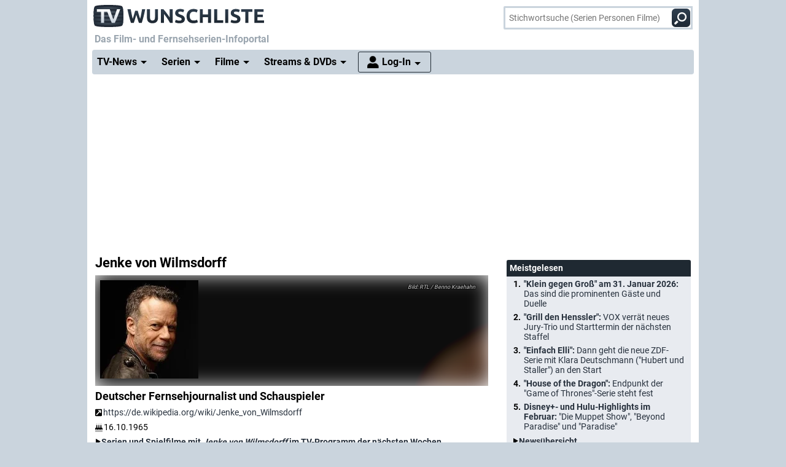

--- FILE ---
content_type: text/html; charset="utf-8";
request_url: https://www.wunschliste.de/person/jenke-von-wilmsdorff
body_size: 14477
content:
<!DOCTYPE HTML>
<html lang=de>
<head>
<script>!function(){var e=localStorage.getItem("theme")||"light";document.documentElement.classList.add(e+"mode")}();</script>
<title>Jenke von Wilmsdorff - Serien, Sendungen auf TV Wunschliste</title>
<meta http-equiv="Content-Type" content="text/html; charset=utf-8"><meta charset="utf-8"><link rel="preconnect" href="https://bilder.wunschliste.de"><link rel="dns-prefetch" href="https://bilder.wunschliste.de"><meta http-equiv="X-UA-Compatible" content="IE=edge,chrome=1"><meta name="viewport" content="width=device-width, initial-scale=1, minimum-scale=1"><meta name="language" content="de"><meta name="google-site-verification" content="PfE-dOWSWb0nMvSxkHT7bIJdmoNbXCv1Ho4qR5SA07Y"><meta name="theme-color" content="#cad4dd" /><meta name="color-scheme" content="light dark"><meta property="og:site_name" content="TV Wunschliste" /><meta property="og:locale" content="de_DE" /><meta name="viewport" content="width=device-width, initial-scale=1, minimum-scale=1"><meta name="mobile-web-app-capable" content="yes"><meta name="apple-mobile-web-app-capable" content="yes"><meta name="apple-mobile-web-app-status-bar-style" content="black"><meta name="apple-mobile-web-app-title" content="TV Wunschliste"><meta name="application-name" content="TV Wunschliste"><meta name="msapplication-TileColor" content="#ffffff" /><meta name="msapplication-TileImage" content="//bilder.wunschliste.de/wl/gfx/icons/mstile-144x144.png" /><meta name="msapplication-square70x70logo" content="//bilder.wunschliste.de/wl/gfx/icons/mstile-70x70.png" /><meta name="msapplication-square150x150logo" content="//bilder.wunschliste.de/wl/gfx/icons/mstile-150x150.png" /><meta name="msapplication-wide310x150logo" content="//bilder.wunschliste.de/wl/gfx/icons/mstile-310x150.png" /><meta name="msapplication-square310x310logo" content="//bilder.wunschliste.de/wl/gfx/icons/mstile-310x310.png" /><link rel="shortcut icon" href="//bilder.wunschliste.de/wl/favicon.ico"><link rel="icon" type="image/svg+xml" href="//bilder.wunschliste.de/wl/favicon.svg" sizes="any"><link rel="icon" type="image/png" href="//bilder.wunschliste.de/wl/favicon.png"><link rel="icon" type="image/png" href="//bilder.wunschliste.de/wl/gfx/icons/favicon-32x32.png" sizes="32x32" /><link rel="icon" type="image/png" href="//bilder.wunschliste.de/wl/gfx/icons/favicon-16x16.png" sizes="16x16" /><link rel="apple-touch-icon" sizes="192x192" href="//bilder.wunschliste.de/wl/gfx/icons/apple-touch-icon-192x192.png" /><link rel="apple-touch-icon" sizes="144x144" href="//bilder.wunschliste.de/wl/gfx/icons/apple-touch-icon-144x144.png" /><link rel="apple-touch-icon" sizes="114x114" href="//bilder.wunschliste.de/wl/gfx/icons/apple-touch-icon-114x114.png" /><link rel="apple-touch-icon" sizes="72x72" href="//bilder.wunschliste.de/wl/gfx/icons/apple-touch-icon-72x72.png" /><link rel="apple-touch-icon" sizes="57x57" href="//bilder.wunschliste.de/wl/gfx/icons/apple-touch-icon-57x57.png" /><link rel="ALTERNATE" type="application/rss+xml" title="Serienstarts und DVD-Releases (RSS)" href="//api.wunschliste.de/rss.pl"><link rel="ALTERNATE" type="application/atom+xml" title="Serienstarts und DVD-Releases (Atom)" href="//api.wunschliste.de/atom.pl"><link rel="ALTERNATE" type="application/rss+xml" title="TV-News (RSS)" href="//api.wunschliste.de/rss.pl?news=1"><link rel="ALTERNATE" type="application/atom+xml" title="TV-News (Atom)" href="//api.wunschliste.de/atom.pl?news=1"><link rel="search" type="application/opensearchdescription+xml" title="TV Wunschliste" href="//www.wunschliste.de/ssearch.xml"><link rel="manifest" href="//bilder.wunschliste.de/wl/manifest.20240409.json"><meta name="apple-mobile-web-app-title" content="TV Wunschliste"><meta name="application-name" content="TV Wunschliste"><meta name="msapplication-TileColor" content="#cad4dd"><script>(function(){try{var theme=localStorage.getItem('theme');if(!theme){if(window.matchMedia&&window.matchMedia('(prefers-color-scheme: dark)').matches){theme='dark'}else{theme='light'}}document.documentElement.setAttribute('data-theme',theme)}catch(e){}})();</script>
<link rel="stylesheet" href="//bilder.wunschliste.de/wl/css/wl.min.2026-01-24.css">
<link rel="preload" href="//bilder.wunschliste.de/wl/css/lazy.css" as="style" onload="this.onload=null;this.rel='stylesheet'">
<style type="text/css">@font-face{font-display:swap;font-family:Roboto;font-style:normal;font-weight:400;src:url(//bilder.wunschliste.de/wl/fonts/roboto-v20-latin-regular.eot);src:local('Roboto'),local('Roboto-Regular'),url(//bilder.wunschliste.de/wl/fonts/roboto-v20-latin-regular.eot?#iefix) format('embedded-opentype'),url(//bilder.wunschliste.de/wl/fonts/roboto-v20-latin-regular.woff2) format('woff2'),url(//bilder.wunschliste.de/wl/fonts/roboto-v20-latin-regular.woff) format('woff'),url(//bilder.wunschliste.de/wl/fonts/roboto-v20-latin-regular.ttf) format('truetype'),url(//bilder.wunschliste.de/wl/fonts/roboto-v20-latin-regular.svg#Roboto) format('svg')}@font-face{font-display:swap;font-family:Roboto;font-style:normal;font-weight:700;src:url(//bilder.wunschliste.de/wl/fonts/roboto-v20-latin-700.eot);src:local('Roboto Bold'),local('Roboto-Bold'),url(//bilder.wunschliste.de/wl/fonts/roboto-v20-latin-700.eot?#iefix) format('embedded-opentype'),url(//bilder.wunschliste.de/wl/fonts/roboto-v20-latin-700.woff2) format('woff2'),url(//bilder.wunschliste.de/wl/fonts/roboto-v20-latin-700.woff) format('woff'),url(//bilder.wunschliste.de/wl/fonts/roboto-v20-latin-700.ttf) format('truetype'),url(//bilder.wunschliste.de/wl/fonts/roboto-v20-latin-700.svg#Roboto) format('svg')}</style>
<script async="async" type="text/javascript" src="//bilder.wunschliste.de/wl/js/wl.min.2026-01-14.js"></script>
<script async="async" src="//bilder.wunschliste.de/wl/js/IMF_WL_Framework_2025-12-08.js"></script><script async="async" src="//bilder.wunschliste.de/wl/js/IMF_WL_Framework_Mapping_ROS_2025-12-08.js"></script><script>function wl_adunit(e,t){if(window.matchMedia("(max-width: 900px)").matches)var a=t;else a=e;if(a){var i=document.getElementsByTagName("script"),d=i[i.length-1],n=document.createElement("div");n.id=a,d.parentNode.insertBefore(n,d);var l=document.createElement("div");l.id=a+"-label",l.classList.add("werbemittel-label"),d.parentNode.insertBefore(l,n)}}window.googletag=window.googletag||{},window.googletag.cmd=window.googletag.cmd||[],window.adHandler=window.adHandler||{},adHandler.ppid='',window.adHandler.cmd=window.adHandler.cmd||[],adHandler.cmd.push(function(){adHandler.service.setTargeting("channel",""),adHandler.service.setTargeting("pagetype",""),adHandler.service.setTargeting("series",""),adHandler.service.addConsentCallback(function(){adHandler.service.request()})}),window.googletag.cmd.push(function(){googletag.pubads().addEventListener("slotRenderEnded",function(e){var d=e.slot,t=d.getSlotElementId();console.log("Slot",t,"finished rendering (empty:",e.isEmpty+")");var n=document.getElementById(t);if(n.parentNode.style.height=n.offsetHeight+"px",e.isEmpty&&"wl_d_header_2"==t){var a=document.getElementById(t+"_wrapper");a.innerHTML=fallback_slot(t)}else"wl_d_header_2"!=n&&setTimeout("var div=document.getElementById('"+t+"');div.parentNode.style.height=(div.offsetHeight)+'px';",3e3)}),googletag.pubads().addEventListener("slotResponseReceived",function(e){var d=e.slot.getSlotElementId(),t=new Date;if(console.log(t.toString()+" slotResponseReceived: "+d),"wl_m_sticky"==d){document.getElementById(d);setTimeout("addx_sticky();",3e3)}})});var adHandler=adHandler||{cmd:[]};adHandler.cmd.push(function(){-1!==navigator.userAgent.indexOf("Firefox/")&&adHandler.service.getAdUnitsForCurrentMapping().forEach(function(a){a.amazonEnabled=!1}),adHandler.service.request()});var adHandler=adHandler||{cmd:[]};adHandler.disableConsentManagement=!1;</script><!-- $framework -->
<script>
!function(t){"use strict";t.loadCSS||(t.loadCSS=function(){});var e=loadCSS.relpreload={};if(e.support=function(){var e;try{e=t.document.createElement("link").relList.supports("preload")}catch(a){e=!1}return function(){return e}}(),e.bindMediaToggle=function(t){function e(){t.media=a}var a=t.media||"all";t.addEventListener?t.addEventListener("load",e):t.attachEvent&&t.attachEvent("onload",e),setTimeout(function(){t.rel="stylesheet",t.media="only x"}),setTimeout(e,3e3)},e.poly=function(){if(!e.support())for(var a=t.document.getElementsByTagName("link"),n=0;n<a.length;n++){var o=a[n];"preload"!==o.rel||"style"!==o.getAttribute("as")||o.getAttribute("data-loadcss")||(o.setAttribute("data-loadcss",!0),e.bindMediaToggle(o))}},!e.support()){e.poly();var a=t.setInterval(e.poly,500);t.addEventListener?t.addEventListener("load",function(){e.poly(),t.clearInterval(a)}):t.attachEvent&&t.attachEvent("onload",function(){e.poly(),t.clearInterval(a)})}"undefined"!=typeof exports?exports.loadCSS=loadCSS:t.loadCSS=loadCSS}("undefined"!=typeof global?global:this);
window.addEventListener('beforeinstallprompt', (e)=>{e.preventDefault();});
if ('serviceWorker' in navigator) {if (!navigator.serviceWorker.controller) {navigator.serviceWorker.register('/service-worker.js', {scope: '/'});}}
function stripe_slide(e){document.getElementById("stripe"+e).display="none",j=Math.abs(e-1),document.getElementById("stripe"+e).display="block",slideHandler=setTimeout("stripe_slide(j);",1e4)}var i,j;
</script>
<script>var auth_ok=0;var csrfToken;</script></head>
<body>
<script>
window.gdprAppliesGlobally=true;if(!("cmp_id" in window)){window.cmp_id=37042}if(!("cmp_params" in window)){window.cmp_params=""}if(!("cmp_host" in window)){window.cmp_host="c.delivery.consentmanager.net"}if(!("cmp_cdn" in window)){window.cmp_cdn="cdn.consentmanager.net"}if(!("cmp_proto" in window)){window.cmp_proto="https:"}window.cmp_getsupportedLangs=function(){var b=["DE","EN","FR","IT","NO","DA","FI","ES","PT","RO","BG","ET","EL","GA","HR","LV","LT","MT","NL","PL","SV","SK","SL","CS","HU","RU","SR","ZH","TR","UK","AR","BS"];if("cmp_customlanguages" in window){for(var a=0;a<window.cmp_customlanguages.length;a++){b.push(window.cmp_customlanguages[a].l.toUpperCase())}}return b};window.cmp_getRTLLangs=function(){return["AR"]};window.cmp_getlang=function(j){if(typeof(j)!="boolean"){j=true}if(j&&typeof(cmp_getlang.usedlang)=="string"&&cmp_getlang.usedlang!==""){return cmp_getlang.usedlang}var g=window.cmp_getsupportedLangs();var c=[];var f=location.hash;var e=location.search;var a="languages" in navigator?navigator.languages:[];if(f.indexOf("cmplang=")!=-1){c.push(f.substr(f.indexOf("cmplang=")+8,2).toUpperCase())}else{if(e.indexOf("cmplang=")!=-1){c.push(e.substr(e.indexOf("cmplang=")+8,2).toUpperCase())}else{if("cmp_setlang" in window&&window.cmp_setlang!=""){c.push(window.cmp_setlang.toUpperCase())}else{if(a.length>0){for(var d=0;d<a.length;d++){c.push(a[d])}}}}}if("language" in navigator){c.push(navigator.language)}if("userLanguage" in navigator){c.push(navigator.userLanguage)}var h="";for(var d=0;d<c.length;d++){var b=c[d].toUpperCase();if(g.indexOf(b)!=-1){h=b;break}if(b.indexOf("-")!=-1){b=b.substr(0,2)}if(g.indexOf(b)!=-1){h=b;break}}if(h==""&&typeof(cmp_getlang.defaultlang)=="string"&&cmp_getlang.defaultlang!==""){return cmp_getlang.defaultlang}else{if(h==""){h="EN"}}h=h.toUpperCase();return h};(function(){var n=document;var p=window;var f="";var b="_en";if("cmp_getlang" in p){f=p.cmp_getlang().toLowerCase();if("cmp_customlanguages" in p){for(var h=0;h<p.cmp_customlanguages.length;h++){if(p.cmp_customlanguages[h].l.toUpperCase()==f.toUpperCase()){f="en";break}}}b="_"+f}function g(e,d){var l="";e+="=";var i=e.length;if(location.hash.indexOf(e)!=-1){l=location.hash.substr(location.hash.indexOf(e)+i,9999)}else{if(location.search.indexOf(e)!=-1){l=location.search.substr(location.search.indexOf(e)+i,9999)}else{return d}}if(l.indexOf("&")!=-1){l=l.substr(0,l.indexOf("&"))}return l}var j=("cmp_proto" in p)?p.cmp_proto:"https:";var o=["cmp_id","cmp_params","cmp_host","cmp_cdn","cmp_proto"];for(var h=0;h<o.length;h++){if(g(o[h],"%%%")!="%%%"){window[o[h]]=g(o[h],"")}}var k=("cmp_ref" in p)?p.cmp_ref:location.href;var q=n.createElement("script");q.setAttribute("data-cmp-ab","1");var c=g("cmpdesign","");var a=g("cmpregulationkey","");q.src=j+"//"+p.cmp_host+"/delivery/cmp.php?id="+p.cmp_id+"&h="+encodeURIComponent(k)+(c!=""?"&cmpdesign="+encodeURIComponent(c):"")+(a!=""?"&cmpregulationkey="+encodeURIComponent(a):"")+("cmp_params" in p?"&"+p.cmp_params:"")+(n.cookie.length>0?"&__cmpfcc=1":"")+"&l="+f.toLowerCase()+"&o="+(new Date()).getTime();q.type="text/javascript";q.async=true;if(n.currentScript){n.currentScript.parentElement.appendChild(q)}else{if(n.body){n.body.appendChild(q)}else{var m=n.getElementsByTagName("body");if(m.length==0){m=n.getElementsByTagName("div")}if(m.length==0){m=n.getElementsByTagName("span")}if(m.length==0){m=n.getElementsByTagName("ins")}if(m.length==0){m=n.getElementsByTagName("script")}if(m.length==0){m=n.getElementsByTagName("head")}if(m.length>0){m[0].appendChild(q)}}}var q=n.createElement("script");q.src=j+"//"+p.cmp_cdn+"/delivery/js/cmp"+b+".min.js";q.type="text/javascript";q.setAttribute("data-cmp-ab","1");q.async=true;if(n.currentScript){n.currentScript.parentElement.appendChild(q)}else{if(n.body){n.body.appendChild(q)}else{var m=n.getElementsByTagName("body");if(m.length==0){m=n.getElementsByTagName("div")}if(m.length==0){m=n.getElementsByTagName("span")}if(m.length==0){m=n.getElementsByTagName("ins")}if(m.length==0){m=n.getElementsByTagName("script")}if(m.length==0){m=n.getElementsByTagName("head")}if(m.length>0){m[0].appendChild(q)}}}})();window.cmp_addFrame=function(b){if(!window.frames[b]){if(document.body){var a=document.createElement("iframe");a.style.cssText="display:none";a.name=b;document.body.appendChild(a)}else{window.setTimeout(window.cmp_addFrame,10,b)}}};window.cmp_rc=function(h){var b=document.cookie;var f="";var d=0;while(b!=""&&d<100){d++;while(b.substr(0,1)==" "){b=b.substr(1,b.length)}var g=b.substring(0,b.indexOf("="));if(b.indexOf(";")!=-1){var c=b.substring(b.indexOf("=")+1,b.indexOf(";"))}else{var c=b.substr(b.indexOf("=")+1,b.length)}if(h==g){f=c}var e=b.indexOf(";")+1;if(e==0){e=b.length}b=b.substring(e,b.length)}return(f)};window.cmp_stub=function(){var a=arguments;__cmapi.a=__cmapi.a||[];if(!a.length){return __cmapi.a}else{if(a[0]==="ping"){if(a[1]===2){a[2]({gdprApplies:gdprAppliesGlobally,cmpLoaded:false,cmpStatus:"stub",displayStatus:"hidden",apiVersion:"2.0",cmpId:31},true)}else{a[2]({gdprAppliesGlobally:gdprAppliesGlobally,cmpLoaded:false},true)}}else{if(a[0]==="getUSPData"){a[2]({version:1,uspString:window.cmp_rc("")},true)}else{if(a[0]==="getTCData"){__cmapi.a.push([].slice.apply(a))}else{if(a[0]==="addEventListener"||a[0]==="removeEventListener"){__cmapi.a.push([].slice.apply(a))}else{if(a.length==4&&a[3]===false){a[2]({},false)}else{__cmapi.a.push([].slice.apply(a))}}}}}}};window.cmp_msghandler=function(d){var a=typeof d.data==="string";try{var c=a?JSON.parse(d.data):d.data}catch(f){var c=null}if(typeof(c)==="object"&&c!==null&&"__cmpCall" in c){var b=c.__cmpCall;window.__cmp(b.command,b.parameter,function(h,g){var e={__cmpReturn:{returnValue:h,success:g,callId:b.callId}};d.source.postMessage(a?JSON.stringify(e):e,"*")})}if(typeof(c)==="object"&&c!==null&&"__cmapiCall" in c){var b=c.__cmapiCall;window.__cmapi(b.command,b.parameter,function(h,g){var e={__cmapiReturn:{returnValue:h,success:g,callId:b.callId}};d.source.postMessage(a?JSON.stringify(e):e,"*")})}if(typeof(c)==="object"&&c!==null&&"__uspapiCall" in c){var b=c.__uspapiCall;window.__uspapi(b.command,b.version,function(h,g){var e={__uspapiReturn:{returnValue:h,success:g,callId:b.callId}};d.source.postMessage(a?JSON.stringify(e):e,"*")})}if(typeof(c)==="object"&&c!==null&&"__tcfapiCall" in c){var b=c.__tcfapiCall;window.__tcfapi(b.command,b.version,function(h,g){var e={__tcfapiReturn:{returnValue:h,success:g,callId:b.callId}};d.source.postMessage(a?JSON.stringify(e):e,"*")},b.parameter)}};window.cmp_setStub=function(a){if(!(a in window)||(typeof(window[a])!=="function"&&typeof(window[a])!=="object"&&(typeof(window[a])==="undefined"||window[a]!==null))){window[a]=window.cmp_stub;window[a].msgHandler=window.cmp_msghandler;window.addEventListener("message",window.cmp_msghandler,false)}};window.cmp_addFrame("__cmapiLocator");window.cmp_addFrame("__cmpLocator");window.cmp_addFrame("__uspapiLocator");window.cmp_addFrame("__tcfapiLocator");window.cmp_setStub("__cmapi");window.cmp_setStub("__cmp");window.cmp_setStub("__tcfapi");window.cmp_setStub("__uspapi");
window.__tcfapi("addEventListener",2,function(e){function t(){dataLayer.push(arguments)}if("useractioncomplete"===e.eventStatus||"tcloaded"===e.eventStatus){for(var a=!0,n=1;10>=n;n++)if("undefined"==typeof e.purpose.consents[n]||1!=e.purpose.consents[n]){a=!1;break}if(console.log(a),a){var o=document.createElement("script");o.src="https://www.googletagmanager.com/gtag/js?id=UA-27690360-1",document.querySelector("head").appendChild(o),window.dataLayer=window.dataLayer||[],t("js",new Date),t("config","UA-27690360-1",{anonymize_ip:!0}),t("config","G-3G9MRXZQ2H",{anonymize_ip:!0});consentGiven=true;}else{fallback_slot("wl_d_header_2");consentGiven=false}}});
</script>
<ins id="werbemittel-wl_sticky"><div id="wl_m_sticky"></div></ins>
<div class="ad_container" id="wl_d_header_1_wrapper"><div id="wl_d_header_1"><script>wl_adunit('wl_d_header_1',null);</script></div></div><header id="head" class="sticky">
<div id="logo">
<a href="/main" class="logo-home-link" onClick="gtag('event', 'wl_logo', {'event_category': wl_seitencode, 'event_label': wl_ext_id});" alt="zur Startseite" title="zur Startseite"></a>
</div>
<script>if ("sendBeacon" in navigator) { var wlBeacon={ref:"wunschliste",seite:"person",person:58759,beacon:1};var url = "https://www.imfernsehen.de/z/z.inc.php";var formData = new FormData();for (var key in wlBeacon) { formData.append(key, wlBeacon[key]);console.log(wlBeacon[key]); } navigator.sendBeacon(url, formData);}</script><noscript><img crossorigin src="//t.wunschliste.de/?ref=wunschliste&seite=person&person=58759&timestamp=2026-02-01%2022:45:16&amp;noscript=1" alt="" width="1" height="1"></noscript><div id="suche"><form method="post" action="/suche"><input type="search" placeholder="Stichwortsuche (Serien Personen Filme)" name="query" autocomplete="off" id="suchbox"><span class="no-smartphone"><button class="icon-suche"></button></span><span class="smartphone"><span class="icon-suche"></span></span><div id="suche_wait" class="spinner"><div class="bounce1"></div><div class="bounce2"></div><div class="bounce3"></div></div></form></div></header>
<div id="headtext">
<span>Das Film- und Fernsehserien-Infoportal</span>
</div>
<div id="cssmenu" class="sticky">
<ul><li class="active has-sub"><a href="/tvnews"><span>TV-News</span></a><ul><li><a href="/tvnews"><span>News</span></a></li><li><a href="/specials"><span>Specials</span></a></li><li><a href="/specials/tvkritik"><span>Reviews</span></a></li></ul></li><li class="active has-sub"><a href="/serien/A"><span>Serien</span></a><ul><li><a href="/serien/A"><span>Serien A-Z</span></a></li><li><a href="/updates/tag/0"><span>Serienstarts</span></a></li><li><a href="/charts"><span>Charts</span></a><li><a href="/serien/neu"><span>Neue Serien</span></a></ul></li><li class="active has-sub"><a href="/spielfilme/A"><span>Filme</span></a><ul><li><a href="/spielfilme/A"><span>Spielfilme A-Z</span></a></li><li><a href="/spielfilme/updates"><span>Starts &amp; Premieren</span></a></li><li><a href="/spielfilme/charts/alltime"><span>Charts</span></a><li><a href="/spielfilme/neu"><span>Neue Filme</span></a></ul></li><li class="active has-sub"><a><span>Streams &amp; DVDs</span></a><ul><li><a href="/videos/anbieter"><span>Serien &amp; Filme</span></a></li><li><a href="/updates/streams"><span>Streaming-Starts</span></a></li><li><a href="/shop"><span>DVDs &amp; Blu-rays</span></a></li></ul></li>
<li id="nav_login" class="active has-sub"><a href="/login"><span>Log-In</span></a><ul><li><a href="/login"><span>Anmeldung</span></a></li><li><a href="/login/registrieren"><span>Registrierung</span></a></li><li><a href="/login/passwort"><span>Passwort vergessen</span></a></li></ul></li></ul>
</div>
<div id="seite_aussen_2">
<div id="seite_2" >
<div id="mainbody">
<div id="billboard">
<div class="ad_container absatz" id="wl_d_header_2_wrapper"><div id="wl_d_header_2"><script>wl_adunit('wl_d_header_2',null);</script></div></div></div>
<div id="layer_login" class="modalDialog modalDialogStyle"><div><h3>Log-In f&uuml;r "Meine Wunschliste"<a onClick="closemodal();" title="Schlie&szlig;en"><span class="close"></span></a></h3><ul><form method="POST" action="https://www.wunschliste.de/login" name="Anmeldung2"><input type="HIDDEN" name="login" value="1"><input type="HIDDEN" name="modus" value="1"><input type="HIDDEN" name="from_url" value="person/jenke-von-wilmsdorff"><li class="label">E-Mail-Adresse</li><li class="input_line"><input type="email" name="email" placeholder="E-Mail-Adresse oder Username" maxlength="100" required></li><li class="label">Passwort</li><li class="input_line"><input type="password" name="passwort" placeholder="Passwort (8-128 Zeichen)" maxlength="128" required></li><li class="label"><label for="setpermanentcookie">Log-In merken</label></li><li style="min-height:30px;"><input type="checkbox" name="setpermanentcookie" checked="checked" id="setpermanentcookie"></li><li class="label"></li><li><button type="SUBMIT">Log-In</button></li><li class="fussnav"><a href="https://www.wunschliste.de/login/registrieren">Neu registrieren</a> | <a href="https://www.wunschliste.de/login" onclick="jump('layer_passwort');return false;">Passwort vergessen</a></li></form></ul></div></div><div id="layer_passwort" class="modalDialog modalDialogStyle"><div><h3>Passwort vergessen<a onClick="closemodal();" title="Schlie&szlig;en"><span class="close"></span></a></h3><ul class="text"><form method="POST" action="https://www.wunschliste.de/login" name="Anmeldung3"><input type="HIDDEN" name="login" value="1"><input type="HIDDEN" name="modus" value="23"><li>Bitte trage Deine E-Mail-Adresse ein, damit wir Dir ein neues Passwort zuschicken k&ouml;nnen:</li><li class="input_line"><input type="email" name="email" placeholder="E-Mail-Adresse oder Username" maxlength="100" required> <button type="SUBMIT">neues Passwort anfordern</button></li><li class="fussnav"><a href="https://www.wunschliste.de/login" onclick="jump('layer_login');return false;">Log-In</a> | <a href="https://www.wunschliste.de/login/registrieren">Neu registrieren</a></li></form></ul></div></div><div id="layer_benachrichtigung" class="modalDialog modalDialogStyle"><div><h3>Registrierung zur E-Mail-Benachrichtigung<a onClick="closemodal();" title="Schlie&szlig;en"><span class="close"></span></a></h3><ul class="text" id="benachrichtigung_submit"><li><h4>Anmeldung zur kostenlosen TV-Termin-Benachrichtigung f&uuml;r <em id="entry_titel"></em></h4></li><li class="label">E-Mail-Adresse</li><li class="input_line"><input type="email" name="email" id="email" placeholder="E-Mail-Adresse" maxlength="100" required></li><li class="label check"><input type="checkbox" name="benachrichtigung1" id="benachrichtigung1" checked="checked"></li><li class="opt_text"><label for="benachrichtigung1">sobald ein neuer Termin feststeht (ca. 3-6 Wochen vorher)</label></li><li class="label check"><input type="checkbox" name="benachrichtigung2" id="benachrichtigung2" checked="checked"></li><li class="opt_text"><label for="benachrichtigung2">einen Tag vor der Ausstrahlung</label></li><li class="label check"><input type="checkbox" name="watchlist" id="watchlist" checked="checked"></li><li class="opt_text"><label for="watchlist">t&auml;glich im "TV-Planer" f&uuml;r alle ausgew&auml;hlten Serien und Filme</label></li><li class="label check"><input type="checkbox" name="newsletter" id="newsletter" checked="checked"></li><li class="opt_text"><label for="newsletter">w&ouml;chentlich im Newsletter mit allen Serienstarts der Woche (&Auml;derung/L&ouml;schung ist jederzeit unter www.wunschliste.de/login m&ouml;glich)</label></li><li id="opt_in_hinweis"></li><li class="label check"><input type="checkbox" name="opt_in" id="opt_in"></li><li class="opt_text" style="font-size:12px;"><label for="opt_in">Ich willige ein, dass ich kostenlos per E-Mail informiert werde. Diese Benachrichtigungen (z.B. TV-Sendetermine, Streaming-Tipps und Medien-Neuerscheinungen) k&ouml;nnen jederzeit ge&auml;ndert und deaktiviert werden. Mit der Speicherung meiner personenbezogenen Daten bin ich einverstanden. Eine Weitergabe an Dritte erfolgt nicht. Ich kann die Einwilligung jederzeit per E-Mail an <strong>kontakt@imfernsehen.de</strong> oder per Brief an die <strong>imfernsehen GmbH & Co. KG, Aachener Stra&szlig;e 364-370, 50933 K&ouml;ln</strong> widerrufen. Die <a href="https://www.wunschliste.de/datenschutz" target="_blank" onClick="window.open(this.href,'Datenschutz','toolbar=no,menubar=no,location=no,scrollbar=yes,height=800,width=1060');return false;" data-event-category-none data-no-on-check >Datenschutzerkl&auml;rung</a> habe ich zur Kenntnis genommen und erkl&auml;re dazu mein Einverst&auml;ndnis.</label></li><li class="stext">F&uuml;r eine vollst&auml;ndige und rechtzeitige Benachrichtigung &uuml;bernehmen wir keine Garantie.</li><li class="upfront label"></li><li><button type="SUBMIT" onClick="if(document.getElementById('opt_in').checked==0){document.getElementById('opt_in_hinweis').innerHTML='Bitte best&auml;tigen Sie die Einwilligung zur Datenspeicherung.'}else{var opt=(document.getElementById('benachrichtigung1').checked?'1':'0')+(document.getElementById('benachrichtigung2').checked?'1':'0')+(document.getElementById('watchlist').checked?'1':'0')+(document.getElementById('newsletter').checked?'1':'0')+(document.getElementById('opt_in').checked?'1':'0')+entry_id;cregister('benachrichtigung',document.getElementById('email').value,opt,'person/jenke-von-wilmsdorff');}return false;" class="hl">anmelden/registrieren</button></li><li class="fussnav"><a href="/login/faq" target="wunschliste">Fragen &amp; Antworten</a></li></ul></div></div><div id="main">
	<div id="left">
<h1 class="absatz">Jenke von Wilmsdorff</h1><div class="text"><div id="picspan"><canvas id="picspan_background" style="background:url('https://bilder.wunschliste.de/gfx/person_1000/j/jenke-von-wilmsdorff.jpg')"></canvas><figure class="img inner"><picture title="Jenke von Wilmsdorff"><source srcset="https://bilder.wunschliste.de/gfx/person_1000/j/jenke-von-wilmsdorff-w-160.jpg.webp 1x, https://bilder.wunschliste.de/gfx/person_1000/j/jenke-von-wilmsdorff-w-320.jpg.webp 2x" type="image/webp"><img src="" alt="Jenke von Wilmsdorff" class="loaded" width=160 height=160></picture><figcaption class="bild_credits"> RTL / Benno Kraehahn</figcaption></figure></div><div><h2 class="upfront absatz">Deutscher Fernsehjournalist und Schauspieler</h2><div class="absatz"><a href="https://de.wikipedia.org/wiki/Jenke_von_Wilmsdorff" target="_new" rel="nofollow"><span class="external-link"></span>https://de.wikipedia.org/wiki/Jenke_von_Wilmsdorff</a></div><div class="absatz"><span class="birthday-cake"></span> 16.10.1965 </div><div class="hl form"><a href="/programmsuche/Jenke von Wilmsdorff/p" class="link"><strong>Serien und Spielfilme mit <em>Jenke von Wilmsdorff</em> im TV-Programm der nächsten Wochen</strong></a></div><div class="form"></div><h2>Jenke von Wilmsdorff in den News</h2><ul id="newsliste" class="tl"><li><span class="la"><span class="w80">26.12.2025</span></span><span class="ft80"><a href="https://www.wunschliste.de/special/das-waren-die-groessten-tv-flops-2025-von-stefan-raab-show-ueber-heidifest-bis-mozart-mozart"><strong>Das waren die größten TV-Flops 2025: Von "Stefan Raab Show" über "HeidiFest" bis "Mozart/Mozart"</strong></a></span></li><li><span class="la"><span class="w80">10.09.2025</span></span><span class="ft80"><a href="https://www.wunschliste.de/tvnews/m/reportagen-montag-prosieben-baut-primetime-im-herbst-um"><strong>Reportagen-Montag: ProSieben baut Primetime im Herbst um</strong></a></span></li><li><span class="la"><span class="w80">10.07.2025</span></span><span class="ft80"><a href="https://www.wunschliste.de/tvnews/m/prosiebensat-1-praesentiert-programm-2025-26-xxl-landarztpraxis-kommissar-rex-und-co"><strong>ProSiebenSat.1 präsentiert Programm 2025/26: XXL-"Landarztpraxis", "Kommissar Rex" und Co.</strong></a></span></li><li><span class="la"><span class="w80">21.01.2025</span></span><span class="ft80"><a href="https://www.wunschliste.de/tvnews/m/buerger-speed-dating-und-klassenzimmer-kreuzverhoer-das-plant-prosiebensat-1-zur-bundestagswahl-2025"><strong>Bürger-Speed-Dating und Klassenzimmer-Kreuzverhör: Das plant ProSiebenSat.1 zur Bundestagswahl 2025</strong></a></span></li><li><span class="la"><span class="w80">24.10.2024</span></span><span class="ft80"><a href="https://www.wunschliste.de/tvnews/m/jenke-zeitreise-prosieben-reporter-erforscht-schon-bald-die-wilden-80er"><strong>"Jenke. Zeitreise.": ProSieben-Reporter erforscht schon bald die wilden 80er</strong></a></span></li><li><span class="ft0"><strong class="link"><a href="/person/jenke-von-wilmsdorff/news">weitere Meldungen</a></strong></span></li></ul><div class="form"></div></div><h2>Gemeinsame Serien, Filme, Produktionen</h2><form method="post" name="suchform" action="/index.pl" onSubmit="return false;"><input type="hidden" name="person1" id="person1" value="58759"><ul class="tl"><li class="db"><div class="absatz upfront">Finde Serien, Filme und anderen Produktionen, in denen <strong>Jenke von Wilmsdorff</strong> und eine weitere Person gemeinsam vorkommen.<br><span class="input_line"><div id="suche"><form method="post" action="/suche"><input type="search" placeholder="Vorname Nachname" name="query" autocomplete="off" id="content_suchbox" class="textinput med"></form></div></span></div></li></ul><div class="form"></div><h2 class="clear upfront absatz">Serien mit <em>Jenke von Wilmsdorff</em></h2><div class="absatz">Produktionen sortieren nach:<button class="sort" data-sort="titel:asc">Titel/Name</button><button class="sort" data-sort="jahr:asc">Produktionsjahr</button><button class="sort" data-sort="land:asc">Land</button></div><ul id="suchergebnisliste" class="tl suchergebnisse absatz"><li class="tlimg person mix" data-art="" data-titel="Jenke. Crime." data-jahr="2021" data-land="-D"><a href="/serie/jenke-crime"><span class="la"><span class="w100"><img src="//bilder.wunschliste.de/wl/gfx/placeholder-big-transparent.svg" class="lazy" data-src="https://bilder.wunschliste.de/sendung/hr/jenke-crime_357618.png" alt="Jenke. Crime."><noscript><img src="https://bilder.wunschliste.de/sendung/hr/jenke-crime_357618.png" alt="Jenke. Crime." loading="lazy"></noscript></span></span><span class="ft100"><strong class="sendung">Jenke. Crime.</strong><div class="produktion">D, 2021&ndash;</div></a><div class="funktion"><em> (Schauspieler</a> in <a href="/person/jenke-von-wilmsdorff/jenke-crime/folgen" class="link">6 Folgen</a>)</em></div></span></li><li class="tlimg person mix" data-art="" data-titel="Jenke." data-jahr="2020" data-land="-D"><a href="/serie/jenke"><span class="la"><span class="w100"><img src="//bilder.wunschliste.de/wl/gfx/placeholder-big-transparent.svg" class="lazy" data-src="https://bilder.wunschliste.de/sendung/hr/jenke_591145.png" alt="Jenke."><noscript><img src="https://bilder.wunschliste.de/sendung/hr/jenke_591145.png" alt="Jenke." loading="lazy"></noscript></span></span><span class="ft100"><strong class="sendung">Jenke.</strong><div class="produktion">D, 2020&ndash;</div></a><div class="funktion"><em> (Schauspieler</a> in <a href="/person/jenke-von-wilmsdorff/jenke/folgen" class="link">7 Folgen</a>)</em></div></span></li><li class="tlimg person mix" data-art="" data-titel="Tatort" data-jahr="1970" data-land="-D/A/CH"><a href="/serie/tatort"><span class="la"><span class="w100"><img src="//bilder.wunschliste.de/wl/gfx/placeholder-big-transparent.svg" class="lazy" data-src="https://bilder.wunschliste.de/sendung/hr/v3125.png" alt="Tatort"><noscript><img src="https://bilder.wunschliste.de/sendung/hr/v3125.png" alt="Tatort" loading="lazy"></noscript></span></span><span class="ft100"><strong class="sendung">Tatort</strong><div class="produktion">D/A/CH, 1970&ndash;</div></a><div class="funktion"><em> (Schauspieler</a> in <a href="/person/jenke-von-wilmsdorff/tatort/folgen" class="link">1 Folge</a>)</em></div></span></li><li class="tlimg person mix" data-art="" data-titel="Lindenstra&szlig;e" data-jahr="1985" data-land="-D"><a href="/serie/lindenstrasse"><span class="la"><span class="w100"><img src="//bilder.wunschliste.de/wl/gfx/placeholder-big-transparent.svg" class="lazy" data-src="https://bilder.wunschliste.de/sendung/hr/v3102.png" alt="Lindenstra&szlig;e"><noscript><img src="https://bilder.wunschliste.de/sendung/hr/v3102.png" alt="Lindenstra&szlig;e" loading="lazy"></noscript></span></span><span class="ft100"><strong class="sendung">Lindenstraße</strong><div class="produktion">D, 1985&ndash;2020</div></a><div class="funktion"><em> (Schauspieler)</em></div></span></li><li class="tlimg person mix" data-art="" data-titel="Das Jenke-Experiment" data-jahr="2013" data-land="-D"><a href="/serie/das-jenke-experiment"><span class="la"><span class="w100"><img src="//bilder.wunschliste.de/wl/gfx/placeholder-big-transparent.svg" class="lazy" data-src="https://bilder.wunschliste.de/sendung/hr/v21886.png" alt="Das Jenke-Experiment"><noscript><img src="https://bilder.wunschliste.de/sendung/hr/v21886.png" alt="Das Jenke-Experiment" loading="lazy"></noscript></span></span><span class="ft100"><strong class="sendung">Das Jenke-Experiment / Jenke - Das Experiment</strong><div class="produktion">D, 2013&ndash;2020</div></a><div class="funktion"><em> (Moderation</a> in <a href="/person/jenke-von-wilmsdorff/das-jenke-experiment/folgen" class="link">24 Folgen</a>)</em></div></span></li><li class="tlimg person mix" data-art="" data-titel="Jenke. Crime." data-jahr="2021" data-land="-D"><a href="/serie/jenke-crime"><span class="la"><span class="w100"><img src="//bilder.wunschliste.de/wl/gfx/placeholder-big-transparent.svg" class="lazy" data-src="https://bilder.wunschliste.de/sendung/hr/jenke-crime_357618.png" alt="Jenke. Crime."><noscript><img src="https://bilder.wunschliste.de/sendung/hr/jenke-crime_357618.png" alt="Jenke. Crime." loading="lazy"></noscript></span></span><span class="ft100"><strong class="sendung">Jenke. Crime.</strong><div class="produktion">D, 2021&ndash;</div></a><div class="funktion"><em> (Moderation</a> in <a href="/person/jenke-von-wilmsdorff/jenke-crime/folgen" class="link">10 Folgen</a>)</em></div></span></li><li class="tlimg person mix" data-art="" data-titel="Jenke. Report." data-jahr="2023" data-land="-D"><a href="/serie/jenke-report"><span class="la"><span class="w100"><img src="//bilder.wunschliste.de/wl/gfx/placeholder-big-transparent.svg" class="lazy" data-src="https://bilder.wunschliste.de/sendung/hr/jenke-report_163719.png" alt="Jenke. Report."><noscript><img src="https://bilder.wunschliste.de/sendung/hr/jenke-report_163719.png" alt="Jenke. Report." loading="lazy"></noscript></span></span><span class="ft100"><strong class="sendung">Jenke. Report. / Jenke. Reportage.</strong><div class="produktion">D, 2023&ndash;</div></a><div class="funktion"><em> (Moderation</a> in <a href="/person/jenke-von-wilmsdorff/jenke-report/folgen" class="link">6 Folgen</a>)</em></div></span></li><li class="tlimg person mix" data-art="" data-titel="Jenke - Ich bleibe &uuml;ber Nacht" data-jahr="2013" data-land="-D"><a href="/serie/jenke-ich-bleibe-ueber-nacht"><span class="la"><span class="w100"><img src="//bilder.wunschliste.de/wl/gfx/placeholder-big-transparent.svg" class="lazy" data-src="https://bilder.wunschliste.de/sendung/hr/v23697.png" alt="Jenke - Ich bleibe &uuml;ber Nacht"><noscript><img src="https://bilder.wunschliste.de/sendung/hr/v23697.png" alt="Jenke - Ich bleibe &uuml;ber Nacht" loading="lazy"></noscript></span></span><span class="ft100"><strong class="sendung">Jenke - Ich bleibe über Nacht</strong><div class="produktion">D, 2013&ndash;2016</div></a><div class="funktion"><em> (Moderation</a> in <a href="/person/jenke-von-wilmsdorff/jenke-ich-bleibe-ueber-nacht/folgen" class="link">3 Folgen</a>)</em></div></span></li><li class="tlimg person mix" data-art="" data-titel="Kopfgeld" data-jahr="2018" data-land="-D"><a href="/serie/kopfgeld"><span class="la"><span class="w100"><img src="//bilder.wunschliste.de/wl/gfx/placeholder-big-transparent.svg" class="lazy" data-src="https://bilder.wunschliste.de/sendung/hr/v33290.png" alt="Kopfgeld"><noscript><img src="https://bilder.wunschliste.de/sendung/hr/v33290.png" alt="Kopfgeld" loading="lazy"></noscript></span></span><span class="ft100"><strong class="sendung">Kopfgeld</strong><div class="produktion">D, 2018</div></a><div class="funktion"><em> (Moderation</a> in <a href="/person/jenke-von-wilmsdorff/kopfgeld/folgen" class="link">2 Folgen</a>)</em></div></span></li><li class="tlimg person mix" data-art="" data-titel="Jenke macht Mut!" data-jahr="2018" data-land="-D"><a href="/serie/jenke-macht-mut"><span class="la"><span class="w100"><img src="//bilder.wunschliste.de/wl/gfx/placeholder-big-transparent.svg" class="lazy" data-src="https://bilder.wunschliste.de/sendung/hr/v34910.png" alt="Jenke macht Mut!"><noscript><img src="https://bilder.wunschliste.de/sendung/hr/v34910.png" alt="Jenke macht Mut!" loading="lazy"></noscript></span></span><span class="ft100"><strong class="sendung">Jenke macht Mut!</strong><div class="produktion">D, 2018&ndash;2019</div></a><div class="funktion"><em> (Moderation</a> in <a href="/person/jenke-von-wilmsdorff/jenke-macht-mut/folgen" class="link">2 Folgen</a>)</em></div></span></li><li class="tlimg person mix" data-art="" data-titel="Jenke. Zeitreise." data-jahr="2024" data-land="-D"><a href="/serie/jenke-zeitreise"><span class="la"><span class="w100"><img src="//bilder.wunschliste.de/wl/gfx/placeholder-big-transparent.svg" class="lazy" data-src="https://bilder.wunschliste.de/sendung/hr/jenke-zeitreise_877940.png" alt="Jenke. Zeitreise."><noscript><img src="https://bilder.wunschliste.de/sendung/hr/jenke-zeitreise_877940.png" alt="Jenke. Zeitreise." loading="lazy"></noscript></span></span><span class="ft100"><strong class="sendung">Jenke. Zeitreise.</strong><div class="produktion">D, 2024&ndash;</div></a><div class="funktion"><em> (Moderation</a> in <a href="/person/jenke-von-wilmsdorff/jenke-zeitreise/folgen" class="link">2 Folgen</a>)</em></div></span></li><li class="tlimg person mix" data-art="" data-titel="Jenke." data-jahr="2020" data-land="-D"><a href="/serie/jenke"><span class="la"><span class="w100"><img src="//bilder.wunschliste.de/wl/gfx/placeholder-big-transparent.svg" class="lazy" data-src="https://bilder.wunschliste.de/sendung/hr/jenke_591145.png" alt="Jenke."><noscript><img src="https://bilder.wunschliste.de/sendung/hr/jenke_591145.png" alt="Jenke." loading="lazy"></noscript></span></span><span class="ft100"><strong class="sendung">Jenke.</strong><div class="produktion">D, 2020&ndash;</div></a><div class="funktion"><em> (Moderation</a> in <a href="/person/jenke-von-wilmsdorff/jenke/folgen" class="link">11 Folgen</a>)</em></div></span></li><li class="tlimg person mix" data-art="" data-titel="Horst Lichter sucht das Gl&uuml;ck" data-jahr="2017" data-land="-D"><a href="/serie/horst-lichter-sucht-das-glueck"><span class="la"><span class="w100"><img src="//bilder.wunschliste.de/wl/gfx/placeholder-big-transparent.svg" class="lazy" data-src="https://bilder.wunschliste.de/sendung/hr/v36495.png" alt="Horst Lichter sucht das Gl&uuml;ck"><noscript><img src="https://bilder.wunschliste.de/sendung/hr/v36495.png" alt="Horst Lichter sucht das Gl&uuml;ck" loading="lazy"></noscript></span></span><span class="ft100"><strong class="sendung">Horst Lichter sucht das Glück</strong><div class="produktion">D, 2017&ndash;</div></a><div class="funktion"><em> (Moderation</a> in <a href="/person/jenke-von-wilmsdorff/horst-lichter-sucht-das-glueck/folgen" class="link">1 Folge</a>)</em></div></span></li><li class="tlimg person mix" data-art="" data-titel="Jenke ohne Grenzen" data-jahr="2019" data-land="-D"><a href="/serie/jenke-ohne-grenzen"><span class="la"><span class="w100"><img src="//bilder.wunschliste.de/wl/gfx/placeholder-big-transparent.svg" class="lazy" data-src="https://bilder.wunschliste.de/sendung/hr/v37757.png" alt="Jenke ohne Grenzen"><noscript><img src="https://bilder.wunschliste.de/sendung/hr/v37757.png" alt="Jenke ohne Grenzen" loading="lazy"></noscript></span></span><span class="ft100"><strong class="sendung">Jenke ohne Grenzen</strong><div class="produktion">D, 2019</div></a><div class="funktion"><em> (Moderation)</em></div></span></li><li class="tlimg person mix" data-art="" data-titel="The Masked Singer" data-jahr="2019" data-land="-D"><a href="/serie/the-masked-singer"><span class="la"><span class="w100"><img src="//bilder.wunschliste.de/wl/gfx/placeholder-big-transparent.svg" class="lazy" data-src="https://bilder.wunschliste.de/sendung/hr/v37149.png" alt="The Masked Singer"><noscript><img src="https://bilder.wunschliste.de/sendung/hr/v37149.png" alt="The Masked Singer" loading="lazy"></noscript></span></span><span class="ft100"><strong class="sendung">The Masked Singer</strong><div class="produktion">D, 2019&ndash;</div></a><div class="funktion"><em> (Mitwirkender</a> in <a href="/person/jenke-von-wilmsdorff/the-masked-singer/folgen" class="link">1 Folge</a>)</em></div></span></li><li class="tlimg person mix" data-art="" data-titel="Jenke &Uuml;ber Leben" data-jahr="2018" data-land="-D"><a href="/serie/jenke-ueber-leben"><span class="la"><span class="w100"><img src="//bilder.wunschliste.de/wl/gfx/placeholder-big-transparent.svg" class="lazy" data-src="https://bilder.wunschliste.de/sendung/hr/v35491.png" alt="Jenke &Uuml;ber Leben"><noscript><img src="https://bilder.wunschliste.de/sendung/hr/v35491.png" alt="Jenke &Uuml;ber Leben" loading="lazy"></noscript></span></span><span class="ft100"><strong class="sendung">Jenke Über Leben</strong><div class="produktion">D, 2018</div></a><div class="funktion"><em> (Mitwirkender)</em></div></span></li><li class="tlimg person mix" data-art="" data-titel="Jenke Total" data-jahr="2014" data-land="-D"><a href="/serie/jenke-total"><span class="la"><span class="w100"><img src="//bilder.wunschliste.de/wl/gfx/placeholder-big-transparent.svg" class="lazy" data-src="https://bilder.wunschliste.de/sendung/hr/v25239.png" alt="Jenke Total"><noscript><img src="https://bilder.wunschliste.de/sendung/hr/v25239.png" alt="Jenke Total" loading="lazy"></noscript></span></span><span class="ft100"><strong class="sendung">Jenke Total</strong><div class="produktion">D, 2014</div></a><div class="funktion"><em> (Mitwirkender)</em></div></span></li><li class="tlimg person mix" data-art="" data-titel="Local Hero" data-jahr="2022" data-land="-D"><a href="/serie/local-hero"><span class="la"><span class="w100"><img src="//bilder.wunschliste.de/wl/gfx/placeholder-big-transparent.svg" class="lazy" data-src="https://bilder.wunschliste.de/sendung/hr/local-hero_841666.jpg" alt="Local Hero"><noscript><img src="https://bilder.wunschliste.de/sendung/hr/local-hero_841666.jpg" alt="Local Hero" loading="lazy"></noscript></span></span><span class="ft100"><strong class="sendung">Local Hero</strong><div class="produktion">D, 2022&ndash;2023</div></a><div class="funktion"><em> (Gast</a> in <a href="/person/jenke-von-wilmsdorff/local-hero/folgen" class="link">1 Folge</a>)</em></div></span></li><li class="tlimg person mix" data-art="" data-titel="Jenke." data-jahr="2020" data-land="-D"><a href="/serie/jenke"><span class="la"><span class="w100"><img src="//bilder.wunschliste.de/wl/gfx/placeholder-big-transparent.svg" class="lazy" data-src="https://bilder.wunschliste.de/sendung/hr/jenke_591145.png" alt="Jenke."><noscript><img src="https://bilder.wunschliste.de/sendung/hr/jenke_591145.png" alt="Jenke." loading="lazy"></noscript></span></span><span class="ft100"><strong class="sendung">Jenke.</strong><div class="produktion">D, 2020&ndash;</div></a><div class="funktion"><em> (Gast</a> in <a href="/person/jenke-von-wilmsdorff/jenke/folgen" class="link">3 Folgen</a>)</em></div></span></li><li class="tlimg person mix" data-art="" data-titel="CATCH!" data-jahr="2018" data-land="-D"><a href="/serie/catch"><span class="la"><span class="w100"><img src="//bilder.wunschliste.de/wl/gfx/placeholder-big-transparent.svg" class="lazy" data-src="https://bilder.wunschliste.de/sendung/hr/v36251.png" alt="CATCH!"><noscript><img src="https://bilder.wunschliste.de/sendung/hr/v36251.png" alt="CATCH!" loading="lazy"></noscript></span></span><span class="ft100"><strong class="sendung">CATCH! / CATCH! Kampf der Kontinente</strong><div class="produktion">D, 2018&ndash;</div></a><div class="funktion"><em> (Gast</a> in <a href="/person/jenke-von-wilmsdorff/catch/folgen" class="link">1 Folge</a>)</em></div></span></li><li class="tlimg person mix" data-art="" data-titel="Joko &amp; Klaas gegen ProSieben" data-jahr="2019" data-land="-D"><a href="/serie/joko-und-klaas-gegen-prosieben"><span class="la"><span class="w100"><img src="//bilder.wunschliste.de/wl/gfx/placeholder-big-transparent.svg" class="lazy" data-src="https://bilder.wunschliste.de/sendung/hr/joko-und-klaas-gegen-prosieben_592217.png" alt="Joko &amp; Klaas gegen ProSieben"><noscript><img src="https://bilder.wunschliste.de/sendung/hr/joko-und-klaas-gegen-prosieben_592217.png" alt="Joko &amp; Klaas gegen ProSieben" loading="lazy"></noscript></span></span><span class="ft100"><strong class="sendung">Joko & Klaas gegen ProSieben / Not & Elend gegen ProSieben</strong><div class="produktion">D, 2019&ndash;</div></a><div class="funktion"><em> (Gast</a> in <a href="/person/jenke-von-wilmsdorff/joko-und-klaas-gegen-prosieben/folgen" class="link">1 Folge</a>)</em></div></span></li><li class="tlimg person mix" data-art="" data-titel="Schlag den Star" data-jahr="2009" data-land="-D"><a href="/serie/schlag-den-star"><span class="la"><span class="w100"><img src="//bilder.wunschliste.de/wl/gfx/placeholder-big-transparent.svg" class="lazy" data-src="https://bilder.wunschliste.de/sendung/hr/v13448.png" alt="Schlag den Star"><noscript><img src="https://bilder.wunschliste.de/sendung/hr/v13448.png" alt="Schlag den Star" loading="lazy"></noscript></span></span><span class="ft100"><strong class="sendung">Schlag den Star</strong><div class="produktion">D, 2009&ndash;</div></a><div class="funktion"><em> (Gast</a> in <a href="/person/jenke-von-wilmsdorff/schlag-den-star/folgen" class="link">1 Folge</a>)</em></div></span></li><li class="tlimg person mix" data-art="" data-titel="Late Night Berlin" data-jahr="2018" data-land="-D"><a href="/serie/late-night-berlin"><span class="la"><span class="w100"><img src="//bilder.wunschliste.de/wl/gfx/placeholder-big-transparent.svg" class="lazy" data-src="https://bilder.wunschliste.de/sendung/hr/v34528.png" alt="Late Night Berlin"><noscript><img src="https://bilder.wunschliste.de/sendung/hr/v34528.png" alt="Late Night Berlin" loading="lazy"></noscript></span></span><span class="ft100"><strong class="sendung">Late Night Berlin &ndash; Mit Klaas Heufer-Umlauf</strong><div class="produktion">D, 2018&ndash;2025</div></a><div class="funktion"><em> (Gast</a> in <a href="/person/jenke-von-wilmsdorff/late-night-berlin/folgen" class="link">1 Folge</a>)</em></div></span></li><li class="tlimg person mix" data-art="" data-titel="Riverboat" data-jahr="1992" data-land="-D"><a href="/serie/riverboat-1992"><span class="la"><span class="w100"><img src="//bilder.wunschliste.de/wl/gfx/placeholder-big-transparent.svg" class="lazy" data-src="https://bilder.wunschliste.de/sendung/hr/riverboat_584033.png" alt="Riverboat"><noscript><img src="https://bilder.wunschliste.de/sendung/hr/riverboat_584033.png" alt="Riverboat" loading="lazy"></noscript></span></span><span class="ft100"><strong class="sendung">Riverboat / Riverboat Talkhits</strong><div class="produktion">D, 1992&ndash;</div></a><div class="funktion"><em> (Gast</a> in <a href="/person/jenke-von-wilmsdorff/riverboat-1992/folgen" class="link">1 Folge</a>)</em></div></span></li><li class="tlimg person mix" data-art="" data-titel="DAS! Rote Sofa" data-jahr="1991" data-land="-D"><a href="/serie/das-rote-sofa"><span class="la"><span class="w100"><img src="//bilder.wunschliste.de/wl/gfx/placeholder-big-transparent.svg" class="lazy" data-src="https://bilder.wunschliste.de/sendung/hr/das-rote-sofa-1991_701260.png" alt="DAS! Rote Sofa"><noscript><img src="https://bilder.wunschliste.de/sendung/hr/das-rote-sofa-1991_701260.png" alt="DAS! Rote Sofa" loading="lazy"></noscript></span></span><span class="ft100"><strong class="sendung">DAS! Rote Sofa / DAS!</strong><div class="produktion">D, 1991&ndash;</div></a><div class="funktion"><em> (Gast</a> in <a href="/person/jenke-von-wilmsdorff/das-rote-sofa/folgen" class="link">1 Folge</a>)</em></div></span></li><li class="tlimg person mix" data-art="" data-titel="Jenke &Uuml;ber Leben" data-jahr="2018" data-land="-D"><a href="/serie/jenke-ueber-leben"><span class="la"><span class="w100"><img src="//bilder.wunschliste.de/wl/gfx/placeholder-big-transparent.svg" class="lazy" data-src="https://bilder.wunschliste.de/sendung/hr/v35491.png" alt="Jenke &Uuml;ber Leben"><noscript><img src="https://bilder.wunschliste.de/sendung/hr/v35491.png" alt="Jenke &Uuml;ber Leben" loading="lazy"></noscript></span></span><span class="ft100"><strong class="sendung">Jenke Über Leben</strong><div class="produktion">D, 2018</div></a><div class="funktion"><em> (Gast</a> in <a href="/person/jenke-von-wilmsdorff/jenke-ueber-leben/folgen" class="link">1 Folge</a>)</em></div></span></li><li class="tlimg person mix" data-art="" data-titel="Luke! Die Greatnightshow" data-jahr="2019" data-land="-D"><a href="/serie/luke-die-greatnightshow"><span class="la"><span class="w100"><img src="//bilder.wunschliste.de/wl/gfx/placeholder-big-transparent.svg" class="lazy" data-src="https://bilder.wunschliste.de/sendung/hr/v37720.png" alt="Luke! Die Greatnightshow"><noscript><img src="https://bilder.wunschliste.de/sendung/hr/v37720.png" alt="Luke! Die Greatnightshow" loading="lazy"></noscript></span></span><span class="ft100"><strong class="sendung">Luke! Die Greatnightshow</strong><div class="produktion">D, 2019&ndash;2020</div></a><div class="funktion"><em> (Gast</a> in <a href="/person/jenke-von-wilmsdorff/luke-die-greatnightshow/folgen" class="link">1 Folge</a>)</em></div></span></li><li class="tlimg person mix" data-art="" data-titel="Fr&uuml;hst&uuml;cksfernsehen hautnah - Die Vormittags-Show" data-jahr="2020" data-land="-D"><a href="/serie/fruehstuecksfernsehen-hautnah-die-vormittags-show"><span class="la"><span class="w100"><img src="//bilder.wunschliste.de/wl/gfx/placeholder-big-transparent.svg" class="lazy" data-src="https://bilder.wunschliste.de/sendung/hr/fruehstuecksfernsehen-hautnah-die-vormittags-show_727219.png" alt="Fr&uuml;hst&uuml;cksfernsehen hautnah - Die Vormittags-Show"><noscript><img src="https://bilder.wunschliste.de/sendung/hr/fruehstuecksfernsehen-hautnah-die-vormittags-show_727219.png" alt="Fr&uuml;hst&uuml;cksfernsehen hautnah - Die Vormittags-Show" loading="lazy"></noscript></span></span><span class="ft100"><strong class="sendung">Frühstücksfernsehen hautnah - Die Vormittags-Show</strong><div class="produktion">D, 2020&ndash;</div></a><div class="funktion"><em> (Gast</a> in <a href="/person/jenke-von-wilmsdorff/fruehstuecksfernsehen-hautnah-die-vormittags-show/folgen" class="link">1 Folge</a>)</em></div></span></li><li class="tlimg person mix" data-art="" data-titel="Bauerfeind" data-jahr="2018" data-land="-D"><a href="/serie/bauerfeind-2018"><span class="la"><span class="w100"><img src="//bilder.wunschliste.de/wl/gfx/placeholder-big-transparent.svg" class="lazy" data-src="https://bilder.wunschliste.de/sendung/hr/bauerfeind_946356.png" alt="Bauerfeind"><noscript><img src="https://bilder.wunschliste.de/sendung/hr/bauerfeind_946356.png" alt="Bauerfeind" loading="lazy"></noscript></span></span><span class="ft100"><strong class="sendung">Bauerfeind / Bauerfeind - Die Show zur Frau</strong><div class="produktion">D, 2018&ndash;</div></a><div class="funktion"><em> (Gast</a> in <a href="/person/jenke-von-wilmsdorff/bauerfeind-2018/folgen" class="link">1 Folge</a>)</em></div></span></li><li class="tlimg person mix" data-art="" data-titel="Paarduell" data-jahr="2015" data-land="-D"><a href="/serie/paarduell"><span class="la"><span class="w100"><img src="//bilder.wunschliste.de/wl/gfx/placeholder-big-transparent.svg" class="lazy" data-src="https://bilder.wunschliste.de/sendung/hr/v27127.png" alt="Paarduell"><noscript><img src="https://bilder.wunschliste.de/sendung/hr/v27127.png" alt="Paarduell" loading="lazy"></noscript></span></span><span class="ft100"><strong class="sendung">Paarduell &ndash; Wer schlägt Gesthuysen & Plasberg? / Das Paar-Duell</strong><div class="produktion">D, 2015&ndash;2017</div></a><div class="funktion"><em> (Gast</a> in <a href="/person/jenke-von-wilmsdorff/paarduell/folgen" class="link">1 Folge</a>)</em></div></span></li><li class="tlimg person mix" data-art="" data-titel="Inas Nacht" data-jahr="2007" data-land="-D"><a href="/serie/inas-nacht"><span class="la"><span class="w100"><img src="//bilder.wunschliste.de/wl/gfx/placeholder-big-transparent.svg" class="lazy" data-src="https://bilder.wunschliste.de/sendung/hr/v11541.png" alt="Inas Nacht"><noscript><img src="https://bilder.wunschliste.de/sendung/hr/v11541.png" alt="Inas Nacht" loading="lazy"></noscript></span></span><span class="ft100"><strong class="sendung">Inas Nacht</strong><div class="produktion">D, 2007&ndash;</div></a><div class="funktion"><em> (Gast</a> in <a href="/person/jenke-von-wilmsdorff/inas-nacht/folgen" class="link">2 Folgen</a>)</em></div></span></li><li class="tlimg person mix" data-art="" data-titel="3nach9" data-jahr="1974" data-land="-D"><a href="/serie/3nach9"><span class="la"><span class="w100"><img src="//bilder.wunschliste.de/wl/gfx/placeholder-big-transparent.svg" class="lazy" data-src="https://bilder.wunschliste.de/sendung/hr/3nach9_571018.png" alt="3nach9"><noscript><img src="https://bilder.wunschliste.de/sendung/hr/3nach9_571018.png" alt="3nach9" loading="lazy"></noscript></span></span><span class="ft100"><strong class="sendung">3nach9 / 3 nach 9 Classics</strong><div class="produktion">D, 1974&ndash;</div></a><div class="funktion"><em> (Gast</a> in <a href="/person/jenke-von-wilmsdorff/3nach9/folgen" class="link">1 Folge</a>)</em></div></span></li><li class="tlimg person mix" data-art="" data-titel="Genial daneben - Das Quiz" data-jahr="2018" data-land="-D"><a href="/serie/genial-daneben-das-quiz"><span class="la"><span class="w100"><img src="//bilder.wunschliste.de/wl/gfx/placeholder-big-transparent.svg" class="lazy" data-src="https://bilder.wunschliste.de/sendung/hr/v35321.png" alt="Genial daneben - Das Quiz"><noscript><img src="https://bilder.wunschliste.de/sendung/hr/v35321.png" alt="Genial daneben - Das Quiz" loading="lazy"></noscript></span></span><span class="ft100"><strong class="sendung">Genial daneben - Das Quiz</strong><div class="produktion">D, 2018&ndash;2020</div></a><div class="funktion"><em> (Gast</a> in <a href="/person/jenke-von-wilmsdorff/genial-daneben-das-quiz/folgen" class="link">2 Folgen</a>)</em></div></span></li><li class="tlimg person mix" data-art="" data-titel="K&ouml;lner Treff" data-jahr="2006" data-land="-D"><a href="/serie/koelner-treff-2006"><span class="la"><span class="w100"><img src="//bilder.wunschliste.de/wl/gfx/placeholder-big-transparent.svg" class="lazy" data-src="https://bilder.wunschliste.de/sendung/hr/koelner-treff_410588.png" alt="K&ouml;lner Treff"><noscript><img src="https://bilder.wunschliste.de/sendung/hr/koelner-treff_410588.png" alt="K&ouml;lner Treff" loading="lazy"></noscript></span></span><span class="ft100"><strong class="sendung">Kölner Treff</strong><div class="produktion">D, 2006&ndash;</div></a><div class="funktion"><em> (Gast</a> in <a href="/person/jenke-von-wilmsdorff/koelner-treff-2006/folgen" class="link">2 Folgen</a>)</em></div></span></li><li class="tlimg person mix" data-art="" data-titel="maischberger" data-jahr="2003" data-land="-D"><a href="/serie/maischberger-ard"><span class="la"><span class="w100"><img src="//bilder.wunschliste.de/wl/gfx/placeholder-big-transparent.svg" class="lazy" data-src="https://bilder.wunschliste.de/sendung/hr/maischberger_897580.png" alt="maischberger"><noscript><img src="https://bilder.wunschliste.de/sendung/hr/maischberger_897580.png" alt="maischberger" loading="lazy"></noscript></span></span><span class="ft100"><strong class="sendung">maischberger / maischberger. die woche</strong><div class="produktion">D, 2003&ndash;</div></a><div class="funktion"><em> (Gast</a> in <a href="/person/jenke-von-wilmsdorff/maischberger-ard/folgen" class="link">1 Folge</a>)</em></div></span></li><li class="tlimg person mix" data-art="" data-titel="Markus Lanz" data-jahr="2008" data-land="-D"><a href="/serie/markus-lanz"><span class="la"><span class="w100"><img src="//bilder.wunschliste.de/wl/gfx/placeholder-big-transparent.svg" class="lazy" data-src="https://bilder.wunschliste.de/sendung/hr/markus-lanz_764229.png" alt="Markus Lanz"><noscript><img src="https://bilder.wunschliste.de/sendung/hr/markus-lanz_764229.png" alt="Markus Lanz" loading="lazy"></noscript></span></span><span class="ft100"><strong class="sendung">Markus Lanz</strong><div class="produktion">D, 2008&ndash;</div></a><div class="funktion"><em> (Gast)</em></div></span></li><li class="tlimg person mix" data-art="" data-titel="Jenke." data-jahr="2020" data-land="-D"><a href="/serie/jenke"><span class="la"><span class="w100"><img src="//bilder.wunschliste.de/wl/gfx/placeholder-big-transparent.svg" class="lazy" data-src="https://bilder.wunschliste.de/sendung/hr/jenke_591145.png" alt="Jenke."><noscript><img src="https://bilder.wunschliste.de/sendung/hr/jenke_591145.png" alt="Jenke." loading="lazy"></noscript></span></span><span class="ft100"><strong class="sendung">Jenke.</strong><div class="produktion">D, 2020&ndash;</div></a><div class="funktion"><em> (Regie</a> in <a href="/person/jenke-von-wilmsdorff/jenke/folgen" class="link">1 Folge</a>)</em></div></span></li><li class="tlimg person mix" data-art="" data-titel="Park Hotel Stern" data-jahr="1997" data-land="-D"><a href="/serie/park-hotel-stern"><span class="la"><span class="w100"><img src="//bilder.wunschliste.de/wl/gfx/placeholder-big-transparent.svg" class="lazy" data-src="https://bilder.wunschliste.de/sendung/v8807.png" alt="Park Hotel Stern"><noscript><img src="https://bilder.wunschliste.de/sendung/v8807.png" alt="Park Hotel Stern" loading="lazy"></noscript></span></span><span class="ft100"><strong class="sendung">Park Hotel Stern</strong><div class="produktion">D, 1997&ndash;2002</div></a><div class="funktion"><em> (Drehbuch</a> in <a href="/person/jenke-von-wilmsdorff/park-hotel-stern/folgen" class="link">1 Folge</a>)</em></div></span></li></ul><div class="form"></div><div class="ad_container absatz" id="wl_d_main_1_wrapper"><div id="wl_d_main_1"><script>wl_adunit('wl_d_main_1','wl_m_main_1');</script></div></div><div class="form"></div><h2 class="clear absatz">Spielfilme/Einzeltitel mit <em>Jenke von Wilmsdorff</em></h2><div class="form"><ul class="tl"><li><span class="ft0"><a href="/spielfilm/das-geluebde" class="sendung">Das Gelübde</a> <label class="produktion">D, 2007 <em>(Schauspieler)</em></label></li></ul></div><div class="hl"><a href="https://www.imdb.com/Name?von Wilmsdorff,+Jenke" target="_blank" rel="nofollow" class="link" onClick="gtag('event', 'imdb', {'event_category': wl_seitencode, 'event_label': wl_ext_id});"><em>Jenke von Wilmsdorff</em> in der IMDb (Internet Movie Database)</a></div><div class="hl"><a href="https://www.amazon.de/s?tag=wunschliste&k=Jenke+von+Wilmsdorff&index=blended" target="_blank" rel="sponsored" class="link" onClick="gtag('event', 'amazonsuche', {'event_category': wl_seitencode, 'event_label': wl_ext_id});">Suche nach <em>Jenke von Wilmsdorff</em> bei Amazon.de</a><sup>*</sup></div><div class="hl"><a href="/profisuche/" class="link">erweiterte Seriensuche</a></div><div class="hl"><a href="/wannliefwas" class="link">Recherche nach Ausstrahlungsdaten</a></div></div>	</div>
	<div id="right">
<div class="lcontentbox" id="cr_rectangle_1"><div class="ad_container absatz" id="wl_d_sidebar_1_wrapper"><div id="wl_d_sidebar_1"><script>wl_adunit('wl_d_sidebar_1','wl_m_sidebar_1');</script></div></div></div><div class="lcontentbox form" id="cr_news"><h3>Meistgelesen</h3><ol class="itemlist"><li><a href="/tvnews/m/klein-gegen-gross-am-31-januar-2026-das-sind-die-prominenten-gaeste-und-duelle">&quot;Klein gegen Gro&szlig;&quot; am 31. Januar 2026: <span class="norm">Das sind die prominenten G&auml;ste und Duelle</span></a></li><li><a href="/tvnews/m/grill-den-henssler-vox-verraet-neues-jury-trio-und-starttermin-der-naechsten-staffel">&quot;Grill den Henssler&quot;: <span class="norm">VOX verr&auml;t neues Jury-Trio und Starttermin der n&auml;chsten Staffel</span></a></li><li><a href="/tvnews/m/einfach-elli-dann-geht-die-neue-zdf-serie-mit-klara-deutschmann-hubert-und-staller-an-den-start">&quot;Einfach Elli&quot;: <span class="norm">Dann geht die neue ZDF-Serie mit Klara Deutschmann (&quot;Hubert und Staller&quot;) an den Start</span></a></li><li><a href="/tvnews/m/house-of-the-dragon-endpunkt-der-game-of-thrones-serie-steht-fest">&quot;House of the Dragon&quot;: <span class="norm">Endpunkt der &quot;Game of Thrones&quot;-Serie steht fest</span></a></li><li><a href="/tvnews/m/disney-und-hulu-highlights-im-februar-die-muppet-show-beyond-paradise-und-paradise">Disney+- und Hulu-Highlights im Februar: <span class="norm">&quot;Die Muppet Show&quot;, &quot;Beyond Paradise&quot; und &quot;Paradise&quot;</span></a></li></ol><ul class="itemlist"><li><a href="/tvnews" class="link">News&uuml;bersicht</a></li></ul><h3>Neueste Meldungen</h3><ul class="itemlist_sb"><li class="bimg"><a href="/special/die-8-wichtigsten-serien-im-februar-3"><img src="data:image/svg+xml,%3Csvg xmlns='http://www.w3.org/2000/svg' viewBox='0 0 640 260'%3E%3C/svg%3E" data-src="https://bilder.wunschliste.de/gfx/pics/Starte-Im-Februar-2026-Heated-Rivalry-Star-Trek-Strange-New-Worlds-Und-Banksters_442482.jpg" title="Die 8 wichtigsten Serien im Februar"><noscript><img src="https://bilder.wunschliste.de/gfx/pics/Starte-Im-Februar-2026-Heated-Rivalry-Star-Trek-Strange-New-Worlds-Und-Banksters_442482.jpg" alt="Die 8 wichtigsten Serien im Februar" loading="lazy"></noscript><div>Die 8 wichtigsten Serien im Februar</div></a></li><li class="bimg"><a href="/tvnews/m/sonntagnachmittagsblues-neue-dramedy-mit-us-besetzung-lindert-sonntaegliche-melancholie"><img src="data:image/svg+xml,%3Csvg xmlns='http://www.w3.org/2000/svg' viewBox='0 0 640 260'%3E%3C/svg%3E" data-src="https://bilder.wunschliste.de/gfx/pics/Sonntagnachmittagsblues-Louise-Liv-Henneguier-Li-Wird-Von-Ihren-Neuen-Mitbewohnern-Charlie_437885.jpg" title="&quot;Sonntagnachmittagsblues&quot;: Neue Dramedy mit US-Besetzung lindert sonnt&auml;gliche Melancholie"><noscript><img src="https://bilder.wunschliste.de/gfx/pics/Sonntagnachmittagsblues-Louise-Liv-Henneguier-Li-Wird-Von-Ihren-Neuen-Mitbewohnern-Charlie_437885.jpg" alt="&quot;Sonntagnachmittagsblues&quot;: Neue Dramedy mit US-Besetzung lindert sonnt&auml;gliche Melancholie" loading="lazy"></noscript><div>&quot;Sonntagnachmittagsblues&quot;: <span class="norm">Neue Dramedy mit US-Besetzung lindert sonnt&auml;gliche Melancholie</span></div></a></li><li class="bimg"><a href="/tvnews/m/quoten-dschungelcamp-und-klein-gegen-gross-extrem-gefragt"><img src="data:image/svg+xml,%3Csvg xmlns='http://www.w3.org/2000/svg' viewBox='0 0 640 260'%3E%3C/svg%3E" data-src="https://bilder.wunschliste.de/gfx/pics/Die-Dschungel-Stars-Vor-Betreten-Der-Genoehle-Hoehle_308652.jpg" title="Quoten: Dschungelcamp und &quot;Klein gegen Gro&szlig;&quot; extrem gefragt"><noscript><img src="https://bilder.wunschliste.de/gfx/pics/Die-Dschungel-Stars-Vor-Betreten-Der-Genoehle-Hoehle_308652.jpg" alt="Quoten: Dschungelcamp und &quot;Klein gegen Gro&szlig;&quot; extrem gefragt" loading="lazy"></noscript><div>Quoten: <span class="norm">Dschungelcamp und &quot;Klein gegen Gro&szlig;&quot; extrem gefragt</span></div></a></li><li class="bimg"><a href="/special/50-jahre-die-muppet-show-die-10-unvergesslichsten-gaststars-der-kultshow"><img src="data:image/svg+xml,%3Csvg xmlns='http://www.w3.org/2000/svg' viewBox='0 0 640 260'%3E%3C/svg%3E" data-src="https://bilder.wunschliste.de/gfx/pics/Die-Muppet-Show-2.jpg" title="50 Jahre &quot;Die Muppet Show&quot;: Die 10 unvergesslichsten Gaststars der Kultshow"><noscript><img src="https://bilder.wunschliste.de/gfx/pics/Die-Muppet-Show-2.jpg" alt="50 Jahre &quot;Die Muppet Show&quot;: Die 10 unvergesslichsten Gaststars der Kultshow" loading="lazy"></noscript><div>50 Jahre &quot;Die Muppet Show&quot;: <span class="norm">Die 10 unvergesslichsten Gaststars der Kultshow</span></div></a></li></ul></div><div class="lcontentbox" id="cr_rectangle_2"><div class="ad_container absatz" id="wl_d_sidebar_2_wrapper"><div id="wl_d_sidebar_2"><script>wl_adunit('wl_d_sidebar_2','wl_m_sidebar_2');</script></div></div></div><div class="lcontentbox form" id="cr_abschluss">&nbsp;</div>	</div>
</div>
<script defer="defer" src="//bilder.wunschliste.de/wl/js/mixitup.min.js"></script><script>document.addEventListener("click",function(){setTimeout("recolor_li('suchergebnisliste');",1000);});window.addEventListener("load",function(){var mixer=mixitup("#suchergebnisliste");})</script><script>window.addEventListener("load",function(){setTimeout(function(){if(consentGiven){ll=new LazyLoad({threshold:300,load_delay:20});}else{ll=new LazyLoad({threshold:300,load_delay:20,elements_selector:"*[data-src*='//bilder.wunschliste']"});}},1000);})</script>
<footer>
<div>
<div class="ad_container absatz" id="wl_d_footer_1_wrapper"><div id="wl_d_footer_1"><script>wl_adunit(null,'wl_m_footer_1');</script></div></div></div>

<h3 class="norm">&copy; 1998 - 2026 imfernsehen GmbH & Co. KG</h3>
<div id="fusszeile">

<div class="clear form small norm">* Bei den mit einem Sternchen gekennzeichneten Links handelt es sich um Provisions-Links (Affiliate-Links). Erfolgt &uuml;ber einen solchen Link eine Bestellung, erhalten wir Provisionen im Rahmen eines Affiliate-Partnerprogramms. Das bedeutet keine Mehrkosten f&uuml;r K&auml;ufer, unterst&uuml;tzt uns aber bei der Finanzierung dieser Website. Alle Preise inkl. MwSt. und ggf. zuz&uuml;glich Versandkosten. Details zu den Angeboten finden sich auf der jeweiligen Webseite. </div>

<ul class="fliste">
<li><a href="/impressum">Impressum</a></li>
<li><a href="/kontakt">Kontakt</a></li>
<li><a href="/werbung">Werbung schalten</a></li>
<li><a href="/datenschutz">Datenschutz</a></li>
<li><a onClick="__cmp('showScreen');return false;">Datenschutzeinstellungen</a></li>
<li><a href="/newsletter">Newsletter</a></li>
<li><a href="/blog">Blog</a></li>
</ul>

<div class="clear upfront form"></div>

<ul class="fliste">
<li><a href="https://www.facebook.com/wunschliste" title="TV Wunschliste auf facebook" target="_blank" rel="nofollow">TV Wunschliste @ Facebook</a></li>
<li><span class="hinweis">NEU</span><a href="https://wunschliste.bsky.social" title="TV Wunschliste auf Bluesky" target="_blank" rel="nofollow">TV Wunschliste @ Bluesky</a></li>
<li><a href="https://twitter.com/tvwunschliste" title="TV Wunschliste auf X" target="_blank" rel="nofollow">TV Wunschliste @ X</a></li>
<li><a href="https://api.wunschliste.de/rss.pl" title="RSS-Feed" target="_blank" rel="nofollow">RSS-Feed</a></li>
<li><a href="https://api.wunschliste.de/atom.pl" title="RSS-Feed" target="_blank" rel="nofollow">Atom-Feed</a></li>
<li><a onClick="toggle_darkmode();" id="darkmode-toggle">Dark-Mode <span class="toggle-off"></span></a></li>
</ul>
</div>

<div class="clear upfront form"></div>
<ul class="fliste"><li><a onClick="$('html,body').animate({scrollTop:$('#seite_2').offset().top-130},'fast');"><span class="caret-up"></span>nach oben</a></li><li><a href="/main">Hauptseite</a></li><li><a href="/suche">Stichwortsuche</a></li><li><a href="/videos">Sendung verpasst?</a></li><li><a href="/shop">DVDs</a></li><li>Jenke von Wilmsdorff - Serien, Sendungen auf TV Wunschliste</li></ul>
<div class="clear upfront form"></div>

</footer>
</div>
<div class="ad_container absatz" id="wl_d_skyscraper_wrapper"><div id="wl_d_skyscraper"><script>wl_adunit('wl_d_skyscraper_r','wl_m_skyscraper');</script></div></div></div>	<!-- #seite_2 -->
</div>	<!-- #seite_aussen_2 -->
<link rel="stylesheet" href="//bilder.wunschliste.de/wl/css/svg.min.2025-11-10.css"><script type="text/javascript">function downloadJSAtOnload_shariff() {var element = document.createElement("script");element.src ="//bilder.wunschliste.de/wl/js/shariff2.min.js";document.body.appendChild(element);}window.addEventListener("load", downloadJSAtOnload_shariff, false);</script><link rel="stylesheet" href="//bilder.wunschliste.de/wl/css/shariff.min.20230727.css">
</body>
</html>
